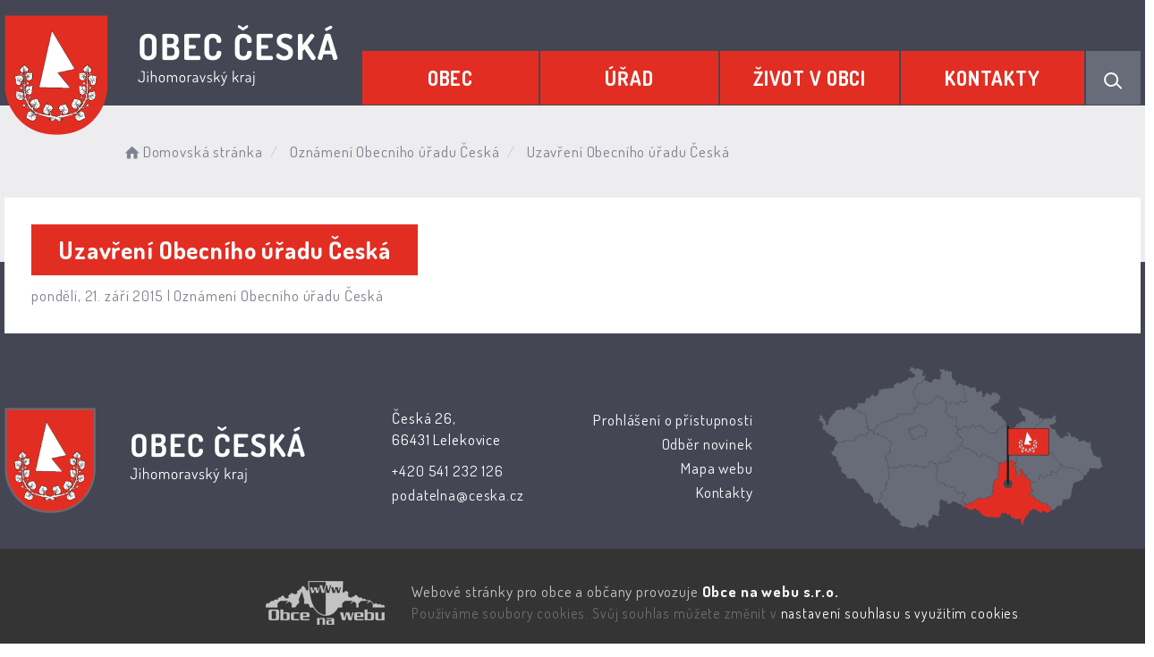

--- FILE ---
content_type: text/html; charset=UTF-8
request_url: https://ceska.cz/clanky/uzavreni-obecniho-uradu-ceska-92813304/
body_size: 5781
content:


<!DOCTYPE html>
<html lang="cs">

<head>
		<meta http-equiv="X-UA-Compatible" content="IE=edge">

	<meta charset="utf-8">
	<meta name="viewport" content="width=device-width, initial-scale=0.86, maximum-scale=3.0, minimum-scale=0.86">

	<meta name="description" content="Obec Česká (německy Zinsendorf) se nachází v okrese Brno-venkov v Jihomoravském kraji. Rozkládá se v Bobravské vrchovině, na okraji přírodního parku Baba. Zástavba obce se nachází na okraji lesa poblíž kopce Ostrá hora při silnici z Brna do Kuřimi.">
	<meta name="keywords" content="Obec Česká, Česká, obec ceska">
	<meta name="robots" content="INDEX, FOLLOW">
	<meta name="googlebot" content="snippet,archive">
	<meta name="author" content="Obce na webu s.r.o.">
	<link rel="shortcut icon" type="image/png" href="https://ceska.cz/template/ceska_nove/favicon.png" />

	<title>Obec Česká &#124; Uzavření Obecního úřadu Česká</title>

	<link rel="stylesheet" href="https://ceska.cz/template/ceska_nove/assets/js/jquery-ui/css/no-theme/jquery-ui-1.10.3.custom.min.css">
	<link rel="stylesheet" href="https://ceska.cz/template/ceska_nove/assets/css/font-icons/entypo/css/entypo.css">
	<link rel="preconnect" href="https://fonts.googleapis.com">
	<link rel="preconnect" href="https://fonts.gstatic.com" crossorigin>
	<link href="https://fonts.googleapis.com/css2?family=Dosis:wght@200;400;600;700&display=swap" rel="stylesheet">
	<link rel="stylesheet" href="https://ceska.cz/template/ceska_nove/assets/css/bootstrap.css">

	<link rel="stylesheet" href="https://ceska.cz/template/ceska_nove/assets/css/custom.css">

	<script src="https://ceska.cz/template/ceska_nove/assets/js/jquery-1.11.3.min.js"></script>

	<!-- HTML5 shim and Respond.js for IE8 support of HTML5 elements and media queries -->
	<!--[if lt IE 9]>
		<script src="https://oss.maxcdn.com/html5shiv/3.7.2/html5shiv.min.js"></script>
		<script src="https://oss.maxcdn.com/respond/1.4.2/respond.min.js"></script>
	<![endif]-->


	<!-- Select2 -->
	<link rel="stylesheet" href="https://ceska.cz/template/ceska_nove/assets/css/select2.css">
	<script src="https://ceska.cz/template/ceska_nove/assets/js/select2.js"></script>

	<!-- Imported styles on this page -->
	<link rel="stylesheet" href="https://ceska.cz/template/ceska_nove/assets/js/datatables/datatables.css">
	<link rel="stylesheet" href="https://ceska.cz/template/ceska_nove/assets/js/select2/select2-bootstrap.css">
	<link rel="stylesheet" href="https://ceska.cz/template/ceska_nove/assets/js/select2/select2.css">
	<link rel="stylesheet" href="https://ceska.cz/template/ceska_nove/assets/css/responsive-calendar.css">

	<link rel="stylesheet" href="https://ceska.cz/template/ceska_nove/assets/css/bootstrap-datepicker.min.css" />
	<link rel="stylesheet" href="https://ceska.cz/template/ceska_nove/assets/css/bootstrap-datepicker3.min.css" />

	<script type="text/javascript" src="https://ceska.cz/template/ceska_nove/components/fresco/js/fresco.min.js"></script>
	<link rel="stylesheet" type="text/css" href="https://ceska.cz/template/ceska_nove/components/fresco/css/fresco.css" />

	<script type="text/javascript" src="https://ceska.cz/template/ceska_nove/assets/js/flck.js"></script>
	<link rel="stylesheet" type="text/css" href="https://ceska.cz/template/ceska_nove/assets/css/flck.css" />


	<link rel="stylesheet" href="https://ceska.cz/template/ceska_nove/assets/css/newadmin_client.css?v=62666">
	<link rel="stylesheet" href="https://ceska.cz/template/portlet_manager.css?v=22085">
	<script src="https://ceska.cz/template/ceska_nove/assets/js/newadmin.js"></script>
</head>

<body class="page-body skin-white">
		<button onclick="topFunction()" id="myBtn" title="Posunout se nahoru">Nahoru</button>
	<script>
		//Get the button
		var mybutton = document.getElementById("myBtn");

		// When the user scrolls down 20px from the top of the document, show the button
		window.onscroll = function() {
			scrollFunction()
		};

		function scrollFunction() {
			if (document.body.scrollTop > 20 || document.documentElement.scrollTop > 20) {
				mybutton.style.display = "block";
			} else {
				mybutton.style.display = "none";
			}
		}

		// When the user clicks on the button, scroll to the top of the document
		function topFunction() {
			document.body.scrollTop = 0;
			document.documentElement.scrollTop = 0;
		}
	</script>

	<div class="topheader bg-color-outer">


		
		<div class="pagecontainer bg-color-inner">
			<div class="headercontainer ">
				<div class="mainlogo">
					<a href="https://ceska.cz/">
						<div class="hidden-sm hidden-xs">
							<img src="https://ceska.cz/template/ceska_nove/assets/images/ceska-znak-hlavicka.png" alt="" />
						</div>
						<div class="hidden-md hidden-lg center-sm">
							<img src="https://ceska.cz/template/ceska_nove/assets/images/znak-ceska-hlavicka-2.png" alt="" />
						</div>


					</a>
				</div>

				<div class="main_links">
					<div class="pagecontainer">



						<div class="pagecontainer sameh-container topmenu_float">
							<div class="leftbtn sameh">
								<div class="topbtn"><i class="entypo-menu"></i> Hlavní nabídka</div>
							</div>

						</div>

						<div id="navbar" class="navbar-collapse">
							<ul class="m-nav no-bullets">
																	<li>
										<a href="#" class="top-btn menucolor1" data-toggle="dropdown">
											Obec <span class="ico-menu ico1"></span>
										</a>
										<div class="dropdown-menu col-lg-12 col-md-12 menucolor1">
											<div class="menu2">
												
												<div class="clmn cat_name">
													<div class="cat_img">
														<img width="" height="" src="https://ceska.cz/template/ceska_nove/assets/images/ceska-znak-menu.png" />
													</div>
													<div class="cat_name_text">Obec</div>
												</div>

												<div class="clmn">

																											<div class=" toplink">
															<a href="https://ceska.cz/komunitni-centrum/">Komunitní centrum</a>

														</div>
														
																											<div class=" toplink sublink"><a href="https://ceska.cz/kontakt-komunitni-centrum/">Kontakt - komunitní centrum</a></div>
																											<div class=" toplink sublink"><a href="https://ceska.cz/akce-prednasky-besedy/">Akce, přednášky, besedy</a></div>
																											<div class=" toplink sublink"><a href="https://ceska.cz/maminky-s-detmi/">Maminky s dětmi</a></div>
																											<div class=" toplink sublink"><a href="https://ceska.cz/cviceni-senioru-a-seniorek/">Cvičení seniorů a seniorek</a></div>
																											<div class=" toplink sublink"><a href="https://ceska.cz/klas-klub-aktivnich-senioru-63d8272f9ee3f/">KLAS - klub aktivních seniorů</a></div>
																											<div class=" toplink sublink"><a href="https://ceska.cz/prevence-kriminality/">Prevence kriminality</a></div>
																											<div class=" toplink sublink"><a href="https://ceska.cz/joga-pi-hrebickova/">Jóga - pí. Hřebíčková</a></div>
																											<div class=" toplink sublink"><a href="https://ceska.cz/joga-pi-vermouzkova/">Jóga - pí. Vermouzková</a></div>
																											<div class=" toplink sublink"><a href="https://ceska.cz/vyuziti-komunitniho-centra-ceska/">Využití Komunitního centra Česká</a></div>
																																						<div class=" toplink">
															<a href="https://ceska.cz/obecni-sokolovna/">Obecní sokolovna</a>

														</div>
														
																											<div class=" toplink sublink"><a href="https://ceska.cz/kontakt-obecni-sokolovna/">Kontakt - obecní sokolovna</a></div>
																											<div class=" toplink sublink"><a href="https://ceska.cz/aktivity-v-sokolovne/">Aktivity v sokolovně</a></div>
																											<div class=" toplink sublink"><a href="https://ceska.cz/harmonogram-vyuziti-sokolovny/">Využití sokolovny</a></div>
																											<div class=" toplink sublink"><a href="https://ceska.cz/provoz-sokolovny/">Provoz sokolovny</a></div>
																											<div class=" toplink sublink"><a href="https://ceska.cz/provoz-sauny/">Provoz sauny</a></div>
																																						<div class=" toplink">
															<a href="https://ceska.cz/instituce-a-spolky/">Instituce a spolky</a>

														</div>
														
																											<div class=" toplink sublink"><a href="https://ceska.cz/materska-skola/">Mateřská škola</a></div>
																											<div class=" toplink sublink"><a href="https://ceska.cz/zakladni-skola-lelekovice/">Základní škola Lelekovice</a></div>
																											<div class=" toplink sublink"><a href="https://ceska.cz/cedivadlo/">Čedivadlo</a></div>
																											<div class=" toplink sublink"><a href="https://ceska.cz/klas-klub-aktivnich-senioru/">Klas - klub aktivních seniorů</a></div>
																											<div class=" toplink sublink"><a href="https://ceska.cz/posta-lelekovice/">Pošta Lelekovice</a></div>
																											<div class=" toplink sublink"><a href="https://ceska.cz/tj-sokol-ceska/">TJ Sokol Česká</a></div>
																											<div class=" toplink sublink"><a href="https://ceska.cz/zdravotni-stredisko-prakticky-lekar/">Zdravotní středisko</a></div>
																											<div class=" toplink sublink"><a href="https://ceska.cz/obecni-knihovna/">Obecní knihovna</a></div>
																																						<div class=" toplink">
															<a href="https://ceska.cz/soucasnost-obce/">Současnost obce</a>

														</div>
														
																											<div class=" toplink sublink"><a href="https://ceska.cz/sport/">Sport</a></div>
																											<div class=" toplink sublink"><a href="https://ceska.cz/kultura/">Kultura</a></div>
																											<div class=" toplink sublink"><a href="https://ceska.cz/priroda/">Příroda</a></div>
																																						<div class=" toplink">
															<a href="https://ceska.cz/historie-obce/">Historie obce</a>

														</div>
																										</div>
												<div class="clmn">
												
																											<div class=" toplink sublink"><a href="https://ceska.cz/o-puvodu-obce/">O původu obce</a></div>
																											<div class=" toplink sublink"><a href="https://ceska.cz/kronika/">Kronika</a></div>
																																						<div class=" toplink">
															<a href="https://ceska.cz/mikroregion-ponavka/">Mikroregion Ponávka</a>

														</div>
																												<div class=" toplink">
															<a href="https://ceska.cz/socialni-sluzby/">Sociální služby</a>

														</div>
														
												</div>
												

											</div>
										</div>
									</li>

																	<li>
										<a href="#" class="top-btn menucolor2" data-toggle="dropdown">
											Úřad <span class="ico-menu ico1"></span>
										</a>
										<div class="dropdown-menu col-lg-12 col-md-12 menucolor2">
											<div class="menu2">
												
												<div class="clmn cat_name">
													<div class="cat_img">
														<img width="" height="" src="https://ceska.cz/template/ceska_nove/assets/images/ceska-znak-menu.png" />
													</div>
													<div class="cat_name_text">Úřad</div>
												</div>

												<div class="clmn">

																											<div class=" toplink">
															<a href="https://ceska.cz/hlaseni-rozhlasu/">Hlášení rozhlasu</a>

														</div>
																												<div class=" toplink">
															<a href="https://ceska.cz/volby/">VOLBY</a>

														</div>
																												<div class=" toplink">
															<a href="https://ceska.cz/zastupitelstvo/">Zastupitelstvo</a>

														</div>
														
																											<div class=" toplink sublink"><a href="https://ceska.cz/vybory-soucasneho-zastupitelstva/">Výbory současného zastupitelstva</a></div>
																																						<div class=" toplink">
															<a href="https://ceska.cz/uredni-deska/">Úřední deska</a>

														</div>
														
																											<div class=" toplink sublink"><a href="https://ceska.cz/archiv-uredni-desky/">Archiv úřední desky</a></div>
																											<div class=" toplink sublink"><a href="https://ceska.cz/ostatni-dokumenty/">Ostatní dokumenty</a></div>
																																						<div class=" toplink">
															<a href="https://ceska.cz/povinne-informace/">Povinné informace</a>

														</div>
																										</div>
												<div class="clmn">
																										<div class=" toplink">
															<a href="https://ceska.cz/poplatky-2025/">POPLATKY 2025</a>

														</div>
																												<div class=" toplink">
															<a href="https://ceska.cz/ochrana-osobnich-udaju-gdpr/">Ochrana osobních údajů - GDPR</a>

														</div>
																												<div class=" toplink">
															<a href="https://ceska.cz/podatelna/">Podatelna</a>

														</div>
																												<div class=" toplink">
															<a href="https://ceska.cz/registr-oznameni/">Registr oznámení</a>

														</div>
																												<div class=" toplink">
															<a href="https://ceska.cz/czech-point/">Czech Point</a>

														</div>
																										</div>
												<div class="clmn">
																										<div class=" toplink">
															<a href="https://ceska.cz/havarijni-situace/">Havarijní situace</a>

														</div>
																												<div class=" toplink">
															<a href="https://ceska.cz/uzemni-a-strategicky-plan/">Územní a strategický plán </a>

														</div>
																												<div class=" toplink">
															<a href="https://ceska.cz/dulezite-investicni-akce/">Důležité investiční akce</a>

														</div>
														
																											<div class=" toplink sublink"><a href="https://ceska.cz/vystavba-materske-skolky/">Výstavba mateřské školky 2012</a></div>
																											<div class=" toplink sublink"><a href="https://ceska.cz/splaskova-a-destova-kanalizace-v-ulici-hlavni-a-nova/">Kanalizace v ulici Nová a Hlavní  2013</a></div>
																											<div class=" toplink sublink"><a href="https://ceska.cz/prestupni-uzel/">Přestupní uzel  2015</a></div>
																											<div class=" toplink sublink"><a href="https://ceska.cz/rekonstrukce-sokolovny/">Rekonstrukce sokolovny  2015</a></div>
																											<div class=" toplink sublink"><a href="https://ceska.cz/stavba-garaze-a-pristresku-za-ou-2016/">Garáž a přístřešek za OÚ 2016 </a></div>
																											<div class=" toplink sublink"><a href="https://ceska.cz/hriste-u-ameby-ms-ceska-2016-17/">Hřiště u Améby+MŠ Česká 2016-17</a></div>
																											<div class=" toplink sublink"><a href="https://ceska.cz/detske-hriste-nadavky-2018/">Dětské hřiště Nádavky 2018</a></div>
																											<div class=" toplink sublink"><a href="https://ceska.cz/verejne-osvetleni-2019/">Veřejné osvětlení Česká 2019</a></div>
																											<div class=" toplink sublink"><a href="https://ceska.cz/stanoviste-kontejneru-zastavka-2019/">Stanoviště kontejnerů+zastávka 2020</a></div>
																											<div class=" toplink sublink"><a href="https://ceska.cz/rekonstrukce-hriste-u-kaplicky-2020/">Rekonstrukce hřiště u kapličky 2020</a></div>
																											<div class=" toplink sublink"><a href="https://ceska.cz/centrum-volnocasovych-aktivit/">Komunitní centrum 2021</a></div>
																											<div class=" toplink sublink"><a href="https://ceska.cz/kulturni-zazemi-v-obci-ceska-stany-2025/">Kulturní zázemí v obci Česká-stany 2025</a></div>
																											<div class=" toplink sublink"><a href="https://ceska.cz/pristavba-a-nastavba-noveho-pavilonu-ms-ceska-2025/">Přístavba a nástavba nového pavilonu MŠ </a></div>
																								
												</div>
												

											</div>
										</div>
									</li>

																	<li>
										<a href="#" class="top-btn menucolor3" data-toggle="dropdown">
											Život v obci <span class="ico-menu ico1"></span>
										</a>
										<div class="dropdown-menu col-lg-12 col-md-12 menucolor3">
											<div class="menu2">
												
												<div class="clmn cat_name">
													<div class="cat_img">
														<img width="" height="" src="https://ceska.cz/template/ceska_nove/assets/images/ceska-znak-menu.png" />
													</div>
													<div class="cat_name_text">Život v obci</div>
												</div>

												<div class="clmn">

																											<div class=" toplink">
															<a href="https://ceska.cz/aktuality/">Aktuality</a>

														</div>
														
																											<div class=" toplink sublink"><a href="https://ceska.cz/aktuality-z-okoli/">Aktuality z okolí</a></div>
																																						<div class=" toplink">
															<a href="https://ceska.cz/udalosti/">Události</a>

														</div>
														
																											<div class=" toplink sublink"><a href="https://ceska.cz/akce-v-okoli/">Akce v okolí</a></div>
																																						<div class=" toplink">
															<a href="https://ceska.cz/fotoalba/">Fotoalba</a>

														</div>
																												<div class=" toplink">
															<a href="https://ceska.cz/videa/">Videa</a>

														</div>
																												<div class=" toplink">
															<a href="https://ceska.cz/obcasnik-zpravy-z-ceske/">Občasník Zprávy z České</a>

														</div>
																										</div>
												<div class="clmn">
																										<div class=" toplink">
															<a href="https://ceska.cz/firmy-v-obci/">Služby a firmy v obci</a>

														</div>
														
																											<div class=" toplink sublink"><a href="https://ceska.cz/prodejna-potravin/">Prodejna potravin</a></div>
																											<div class=" toplink sublink"><a href="https://ceska.cz/hospudka-pod-lipou/">Hospůdka Pod Lípou</a></div>
																											<div class=" toplink sublink"><a href="https://ceska.cz/restaurace-pizzeria-iris/">Restaurace – Pizzeria Iris</a></div>
																											<div class=" toplink sublink"><a href="https://ceska.cz/restaurant-dales-pivovaru-u-baumannu/">Restaurant daleš. pivovaru U Baumannů</a></div>
																																						<div class=" toplink">
															<a href="https://ceska.cz/stanoviste-kontejneru-u-kaplicky/">Stanoviště kontejnerů u kapličky</a>

														</div>
														
												</div>
												

											</div>
										</div>
									</li>

																	<li>
										<a href="#" class="top-btn menucolor4" data-toggle="dropdown">
											Kontakty <span class="ico-menu ico1"></span>
										</a>
										<div class="dropdown-menu col-lg-12 col-md-12 menucolor4">
											<div class="menu2">
												
												<div class="clmn cat_name">
													<div class="cat_img">
														<img width="" height="" src="https://ceska.cz/template/ceska_nove/assets/images/ceska-znak-menu.png" />
													</div>
													<div class="cat_name_text">Kontakty</div>
												</div>

												<div class="clmn">

																											<div class=" toplink">
															<a href="https://ceska.cz/obecni-urad/">Obecní úřad</a>

														</div>
																												<div class=" toplink">
															<a href="https://ceska.cz/zamestnanci-obce/">Zaměstnanci obce</a>

														</div>
																												<div class=" toplink">
															<a href="https://ceska.cz/odber-novinek/">Odběr novinek</a>

														</div>
																												<div class=" toplink">
															<a href="https://ceska.cz/dulezite-kontakty/">Důležité kontakty</a>

														</div>
																												<div class=" toplink">
															<a href="https://ceska.cz/dopravni-spoje/">Dopravní spoje</a>

														</div>
																										</div>
												<div class="clmn">
												
												</div>
												

											</div>
										</div>
									</li>

								
								<li class="searchlist">
									<a href="" class="top-btn menucolor5 searchicon" data-toggle="dropdown">
										<img width="" height="" src="https://ceska.cz/template/ceska_nove/assets/images/search_icon.svg" alt="Hledat na stránkách" />
									</a>
									<div class="dropdown-menu col-lg-12 col-md-12 menucolor_search">
										<div class="menu2">

											<div class="clmn cat_name">
												<div class="cat_name_text">Vyhledávání</div>
											</div>

											<div class="clmn">
												<div class="search-container">

													<form action="https://ceska.cz/" method="GET">
														<div class="search-field">
															<input class="search-input" name="hledany-text" placeholder="Hledat na stránkách ..." type="text">
															<button class="search-btn" type="submit" name="hledat"><img width="" height="" src="https://ceska.cz/template/ceska_nove/assets/images/search_icon.svg" alt="Hledat na stránkách" /></button>
														</div>
													</form>
												</div>
											</div>

										</div>
									</div>
								</li>
							</ul>
						</div>
					</div>
				</div>

				<div class="mainmeta">


					
				</div>


							</div>

		</div>

	</div>
			<div class="header-spacer-subpage"></div>
			
		
			<div class="breadcrumbsmenu">
				<div class="pagecontainer">
					<div class="row">
						<ol class="breadcrumb bc-3">
                <li class="active">
                <a href="https://ceska.cz/"><i class="entypo-home"></i>Domovská stránka</a>
                </li>
            <li class="active">
                        Oznámení Obecního úřadu Česká
                    </li>
            
        <li class="active">
					Uzavření Obecního úřadu Česká
				</li>
        
        </ol>
        					</div>
				</div>
			</div>

		

		<div class="pagecontainer mainpagecontainer bg_cat_clanek">

			

					<div class="sameh-container">
						<div class="center sameh">

							<div class="content-divider"></div>

							<div class="contentcontainer ">



								<h2 id="obsah_stranky" class="skryj" style="border-bottom: #777 solid 1px; margin-top: 40px;">Obsah stránky</h2><h1 class="clanek_titulek">Uzavření Obecního úřadu Česká</h1><div class="article-inside-meta">pondělí, 21. září 2015 | <span class="cat">Oznámení Obecního úřadu Česká</span></div><h2 id="paticka_stranky" class="skryj" style="border-bottom: #777 solid 1px; margin-top: 40px;">Patička stránky</h2>							</div>

						</div>

					</div>

					
		</div>
	
	<div class="footer-bg withsidemenu">
		<div class="pagecontainer ">
			<div class="footer-container ">
				<div class="row">

					<div class="col-md-4 col-sm-6 col-xs-12 fmt">
						<a href="https://ceska.cz/">
							<img src="https://ceska.cz/template/ceska_nove/assets/images/ceska-znak-paticka.png" />
						</a>
					</div>

					<div class="col-md-2 col-sm-6 col-xs-12 fmt">
						<p>
							Česká 26,<br>
							66431 Lelekovice
						</p>
						<p>
							<a href="tel:+420541232126">+420 541 232 126</a><br>
							<a href="mailto:podatelna@ceska.cz">podatelna@ceska.cz</a><br>
						</p>

					</div>
					<div class="col-md-2 col-sm-6 col-xs-12 fmt textr">

												<a href="https://ceska.cz/pristupnost/prohlaseni_o_pristupnosti/">Prohlášení o přístupnosti</a><br>
						<a href="https://ceska.cz/odber-novinek/">Odběr novinek</a><br>
						<a href="https://ceska.cz/navigace/mapa-stranek/">Mapa webu</a><br>
						<a href="https://ceska.cz/obecni-urad/">Kontakty</a><br>

					</div>

					<div class="col-md-4 col-sm-6 col-xs-6 textcenter">
						<a href="https://mapy.cz/s/patohavejo" target="_blank">
							<img src="https://ceska.cz/template/ceska_nove/assets/images/ceska-mapa.png" />
						</a>
					</div>

				</div>


			</div>


		</div>
	</div>
	<div class="subfooter">
		<div class="container">
			<div class="row">
				<div class="col-md-4">

					<a href="https://obcenawebu.cz/" title="Webové stránky pro obce"><img src="https://ceska.cz/template/ceska_nove/assets/images/obce-na-webu-logo-dark.png" alt="Obce na webu s.r.o." class="img-responsive float-right"></a>

				</div>
				<div class="col-md-8 cp">
					<p class="pt10">Webové stránky pro obce a občany provozuje <strong><a href="https://obcenawebu.cz/" title="Webové stránky pro obce">Obce na webu s.r.o.</a></strong></p>
					<small>Používáme soubory cookies. Svůj souhlas můžete změnit v <a href="#" data-cc="c-settings">nastavení souhlasu s využitím cookies</a>.</small>
				</div>

			</div>
		</div>
	</div>


	<!-- Bottom scripts (common) -->
	<script src="https://ceska.cz/template/ceska_nove/assets/js/jquery-ui/js/jquery-ui-1.10.3.minimal.min.js"></script>
	<script src="https://ceska.cz/template/ceska_nove/assets/js/bootstrap.js"></script>

	<script>
		$(document).ready(function() {
			scrollCheck();
			$(window).scroll(function() {
				scrollCheck();
			});

			function scrollCheck() {
				var scroll = $(window).scrollTop();
				if (scroll >= 100) {
					$(".topheader").addClass("moving");
				} else {
					$(".topheader").removeClass("moving");
				}
			}

			$('[data-mode]').on('click', function() {

				$('[data-mode]').each(function() {
					$(this).removeClass('is_active');
				});

				$(this).addClass('is_active');

				loadContent();
			});

			$('[data-check-id]').on('click', function() {

				if ($(this).data('checkId') == '0') {
					$('[data-check-id]').each(function() {
						$(this).removeClass('is_checked');
					});

					$(this).addClass('is_checked');


				} else {
					$('[data-check-id="0"]').removeClass('is_checked');
					if ($(this).hasClass('is_checked')) {
						$(this).removeClass('is_checked');
					} else {
						$(this).addClass('is_checked');
					}
				}




				loadContent();
			});

			function loadContent() {

				var mode = '';
				$('[data-mode]').each(function() {
					if ($(this).hasClass('is_active')) {
						mode = $(this).data('mode');
					}
				});

				var catId = [];
				var $i = 0;
				$('[data-check-id]').each(function() {
					if ($(this).hasClass('is_checked')) {
						catId[$i] = $(this).data('checkId');
						$i = $i + 1;
					}
				});

				$.ajax({

					method: "POST",
					url: "template/ceska_nove/get_udalosti.php",
					data: {
						mode: mode,
						catId: catId,
					}


				}).done(function(data) {
					$('#udalosti_list').html(data);
				});
			}

			$('.topmenu_float').on('click', function() {
				$('#navbar').toggle();
			});
		});
	</script>

	<!-- Imported scripts on this page -->
	<script src="https://ceska.cz/template/ceska_nove/assets/js/datatables/datatables.js"></script>
	<script src="https://ceska.cz/template/ceska_nove/assets/js/select2/select2.min.js"></script>
	<script src="https://ceska.cz/template/ceska_nove/assets/js/responsive-calendar.js"></script>
	<script src="https://ceska.cz/template/ceska_nove/assets/js/bootstrap-datepicker.js"></script>


	
	
	<link rel="stylesheet" href="https://ceska.cz/template/cookies/cookieconsent.css" media="print" onload="this.media='all'">
	<link rel="stylesheet" href="https://ceska.cz/template/cookies/iframemanager.css">

	<script src="https://ceska.cz/template/cookies/cookieconsent.js"></script>
	<script src="https://ceska.cz/template/cookies/iframemanager.js" defer></script>

	<script src="https://ceska.cz/template/cookies/cookieconsent-init.js"></script>

	

</body>

</html>